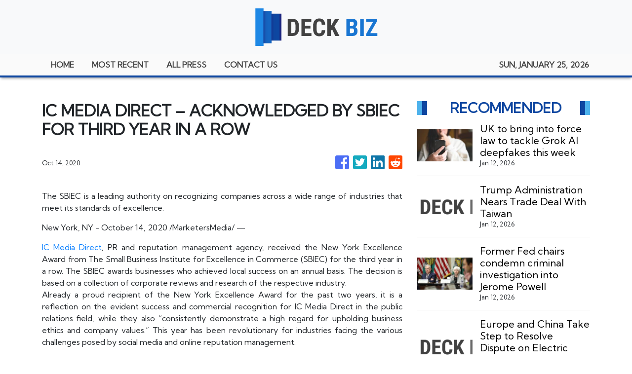

--- FILE ---
content_type: text/html; charset=utf-8
request_url: https://us-central1-vertical-news-network.cloudfunctions.net/get/fetch-include-rss
body_size: 24435
content:
[
  {
    "id": 111324405,
    "title": "Trump's credit card rate cap plan has unclear path, 'devastating' risks, bank insiders say",
    "summary": "A 10% rate cap would make large swaths of the credit card industry unprofitable, especially tied to customers with less-than-ideal credit, banks say.",
    "slug": "trumps-credit-card-rate-cap-plan-has-unclear-path-devastating-risks-bank-insiders-say",
    "link": "https://www.cnbc.com/2026/01/12/trump-credit-card-rate-cap-enforcement-path-risks.html",
    "date_published": "2026-01-12T17:55:34.000Z",
    "images": "",
    "categories": "353,577,598,1155,1157,1158,1245,1941,1962",
    "img_id": "0",
    "caption": "",
    "country": "Worldwide",
    "source_type": "rss",
    "source": "CNBC"
  },
  {
    "id": 111343077,
    "title": "UK to bring into force law to tackle Grok AI deepfakes this week",
    "summary": "The technology secretary said it would be illegal for companies to supply the tools designed to make them.",
    "slug": "uk-to-bring-into-force-law-to-tackle-grok-ai-deepfakes-this-week",
    "link": "https://www.bbc.com/news/articles/cq845glnvl1o?at_medium=RSS&at_campaign=rss",
    "date_published": "2026-01-12T17:51:24.000Z",
    "images": "https://ichef.bbci.co.uk/ace/standard/240/cpsprodpb/b181/live/401595e0-efde-11f0-be9a-5d00009628a6.jpg",
    "categories": "353,577,598,1155,1157,1158,1245,1941,1962",
    "img_id": "0",
    "caption": "",
    "country": "Worldwide",
    "source_type": "rss",
    "source": "BBC "
  },
  {
    "id": 111334933,
    "title": "Stocks, Bonds and the Dollar Fluctuate on Threat to Fed Chair Powell",
    "summary": "A broader shift out of U.S. financial assets would revive last year’s trend called the “sell America” trade.",
    "slug": "stocks-bonds-and-the-dollar-fluctuate-on-threat-to-fed-chair-powell",
    "link": "https://www.nytimes.com/2026/01/12/business/stock-market-dollar-trump-fed-powell.html",
    "date_published": "2026-01-12T17:40:43.000Z",
    "images": "",
    "categories": "353,577,598,1155,1157,1158,1245,1941,1962",
    "img_id": "0",
    "caption": "",
    "country": "Worldwide",
    "source_type": "rss",
    "source": "New York Times"
  },
  {
    "id": 111343636,
    "title": "Trump Administration Nears Trade Deal With Taiwan",
    "summary": "The deal would cut tariffs and include a commitment from Taiwanese Semiconductor Manufacturing Corporation, the island’s chip giant, to build more manufacturing plants in the United States.",
    "slug": "trump-administration-nears-trade-deal-with-taiwan",
    "link": "https://www.nytimes.com/2026/01/12/business/economy/trump-taiwan-deal.html",
    "date_published": "2026-01-12T17:31:00.000Z",
    "images": "https://static01.nyt.com/images/2026/01/12/multimedia/12dc-trade-taiwan-fhkq/12dc-trade-taiwan-fhkq-mediumSquareAt3X.jpg",
    "categories": "353,577,598,1155,1157,1158,1245,1941,1962",
    "img_id": "0",
    "caption": "",
    "country": "Worldwide",
    "source_type": "rss",
    "source": "New York Times"
  },
  {
    "id": 111343076,
    "title": "Former Fed chairs condemn criminal investigation into Jerome Powell",
    "summary": "Three former heads of the central bank say the probe seeks to undermine the Fed's independence and \"has no place\" in the US.",
    "slug": "former-fed-chairs-condemn-criminal-investigation-into-jerome-powell",
    "link": "https://www.bbc.com/news/articles/c394xwdve9lo?at_medium=RSS&at_campaign=rss",
    "date_published": "2026-01-12T17:27:16.000Z",
    "images": "https://ichef.bbci.co.uk/ace/standard/240/cpsprodpb/d939/live/b2d46540-efd2-11f0-9a79-cfc8898f9898.jpg",
    "categories": "353,577,598,1155,1157,1158,1245,1941,1962",
    "img_id": "0",
    "caption": "",
    "country": "Worldwide",
    "source_type": "rss",
    "source": "BBC "
  },
  {
    "id": 111324406,
    "title": "Republican Sen. Thom Tillis vows to block Trump's Fed nominees following Powell probe",
    "summary": "Trump will face an important obstacle — from within his own party — as he seeks to replace Federal Reserve Chair Jerome Powell.",
    "slug": "republican-sen-thom-tillis-vows-to-block-trumps-fed-nominees-following-powell-probe",
    "link": "https://www.cnbc.com/2026/01/12/republican-sen-thom-tillis-vows-to-block-trumps-fed-nominees-following-powell-probe.html",
    "date_published": "2026-01-12T17:20:12.000Z",
    "images": "",
    "categories": "353,577,598,1155,1157,1158,1245,1941,1962",
    "img_id": "0",
    "caption": "",
    "country": "Worldwide",
    "source_type": "rss",
    "source": "CNBC"
  },
  {
    "id": 111343639,
    "title": "Stocks making the biggest moves midday: Citigroup, Abercrombie, Vistra, Duolingo and more",
    "summary": "These are some of the stocks posting the largest moves in midday trading.",
    "slug": "stocks-making-the-biggest-moves-midday-citigroup-abercrombie-vistra-duolingo-and-more",
    "link": "https://www.cnbc.com/2026/01/12/stocks-making-the-biggest-moves-midday-c-anf-vst-duol.html",
    "date_published": "2026-01-12T17:11:13.000Z",
    "images": "",
    "categories": "353,577,598,1155,1157,1158,1245,1941,1962",
    "img_id": "0",
    "caption": "",
    "country": "Worldwide",
    "source_type": "rss",
    "source": "CNBC"
  },
  {
    "id": 111324400,
    "title": "Europe and China Take Step to Resolve Dispute on Electric Vehicles",
    "summary": "The European Commission allowed carmakers to volunteer limits on their imports from China instead of paying tariffs, an arrangement that could help Volkswagen.",
    "slug": "europe-and-china-take-step-to-resolve-dispute-on-electric-vehicles",
    "link": "https://www.nytimes.com/2026/01/12/business/europe-china-electric-vehicles-tariffs-volkswagen.html",
    "date_published": "2026-01-12T17:02:21.000Z",
    "images": "https://static01.nyt.com/images/2026/01/12/multimedia/12biz-eu-china-ev1-wbqt/12biz-eu-china-ev1-wbqt-mediumSquareAt3X.jpg",
    "categories": "353,577,598,1155,1157,1158,1245,1941,1962",
    "img_id": "0",
    "caption": "",
    "country": "Worldwide",
    "source_type": "rss",
    "source": "New York Times"
  },
  {
    "id": 111343637,
    "title": "Paramount Threatens Board Fight Over Warner Bros. Discovery",
    "summary": "The announcement was the latest in a series of increasingly aggressive actions by Paramount to buy Warner Bros.",
    "slug": "paramount-threatens-board-fight-over-warner-bros-discovery",
    "link": "https://www.nytimes.com/2026/01/12/business/media/paramount-warner-bros-discovery-board-fight.html",
    "date_published": "2026-01-12T16:49:21.000Z",
    "images": "https://static01.nyt.com/images/2026/01/12/multimedia/12biz-wbd-hkfc/12biz-wbd-hkfc-mediumSquareAt3X.jpg",
    "categories": "353,577,598,1155,1157,1158,1245,1941,1962",
    "img_id": "0",
    "caption": "",
    "country": "Worldwide",
    "source_type": "rss",
    "source": "New York Times"
  },
  {
    "id": 111334932,
    "title": "Fed Changes Course and Takes On Trump’s Political Fight",
    "summary": "The Justice Department’s decision to open up a criminal investigation of Jerome H. Powell, the chair of the Federal Reserve, is a major escalation in the pressure campaign against the central bank to cut interest rates.",
    "slug": "fed-changes-course-and-takes-on-trumps-political-fight",
    "link": "https://www.nytimes.com/2026/01/12/business/federal-reserve-changes-course-trump-administration.html",
    "date_published": "2026-01-12T16:43:34.000Z",
    "images": "https://static01.nyt.com/images/2026/01/12/multimedia/12dc-fed-pqlh/12dc-fed-pqlh-mediumSquareAt3X.jpg",
    "categories": "353,577,598,1155,1157,1158,1245,1941,1962",
    "img_id": "0",
    "caption": "",
    "country": "Worldwide",
    "source_type": "rss",
    "source": "New York Times"
  },
  {
    "id": 111324399,
    "title": "Elon Musk’s X Under UK Investigation Over Grok’s Sexualized A.I. Images",
    "summary": "A British regulator said it had started a formal investigation into Mr. Musk’s chatbot over the spread of illegal images.",
    "slug": "elon-musks-x-under-uk-investigation-over-groks-sexualized-ai-images",
    "link": "https://www.nytimes.com/2026/01/12/world/europe/grok-ai-images-x-elon-musk-uk.html",
    "date_published": "2026-01-12T16:29:44.000Z",
    "images": "https://static01.nyt.com/images/2026/01/12/multimedia/12UK-GROK-kzvc/12UK-GROK-kzvc-mediumSquareAt3X.jpg",
    "categories": "353,577,598,1155,1157,1158,1245,1941,1962",
    "img_id": "0",
    "caption": "",
    "country": "Worldwide",
    "source_type": "rss",
    "source": "New York Times"
  },
  {
    "id": 111334934,
    "title": "Yellen says Powell probe 'extremely chilling' for Fed independence, market should be concerned",
    "summary": "Former Fed Chair Janet Yellen spoke Monday to CNBC about a Department of Justice investigation into current Chair Jerome Powell.",
    "slug": "yellen-says-powell-probe-extremely-chilling-for-fed-independence-market-should-be-concerned",
    "link": "https://www.cnbc.com/2026/01/12/yellen-says-powell-probe-extremely-chilling-for-fed-independence-market-should-be-concerned.html",
    "date_published": "2026-01-12T16:27:31.000Z",
    "images": "",
    "categories": "353,577,598,1155,1157,1158,1245,1941,1962",
    "img_id": "0",
    "caption": "",
    "country": "Worldwide",
    "source_type": "rss",
    "source": "CNBC"
  },
  {
    "id": 111324409,
    "title": "JPMorgan's looming question: What happens when CEO Jamie Dimon leaves?",
    "summary": "JPMorgan Chase CEO Jamie Dimon marks 20 years as CEO this month. Insiders say he remains as involved as ever managing the sprawling operations of the megabank.",
    "slug": "jpmorgans-looming-question-what-happens-when-ceo-jamie-dimon-leaves",
    "link": "https://www.cnbc.com/2026/01/12/jpmorgans-looming-question-what-happens-when-ceo-jamie-dimon-leaves.html",
    "date_published": "2026-01-12T16:11:43.000Z",
    "images": "",
    "categories": "353,577,598,1155,1157,1158,1245,1941,1962",
    "img_id": "0",
    "caption": "",
    "country": "Worldwide",
    "source_type": "rss",
    "source": "CNBC"
  },
  {
    "id": 111343078,
    "title": "Instagram denies breach after many receive emails asking to reset password",
    "summary": "The social media platform has said there was \"no breach of its systems\" but questions remain.",
    "slug": "instagram-denies-breach-after-many-receive-emails-asking-to-reset-password",
    "link": "https://www.bbc.com/news/articles/cdexdr08p05o?at_medium=RSS&at_campaign=rss",
    "date_published": "2026-01-12T16:11:02.000Z",
    "images": "https://ichef.bbci.co.uk/ace/standard/240/cpsprodpb/075c/live/e5136160-ef9a-11f0-a161-0dc741483a6b.jpg",
    "categories": "353,577,598,1155,1157,1158,1245,1941,1962",
    "img_id": "0",
    "caption": "",
    "country": "Worldwide",
    "source_type": "rss",
    "source": "BBC "
  },
  {
    "id": 111271427,
    "title": "US justice department opens criminal probe into Fed chair",
    "summary": "Jerome Powell said he believed the investigation was due to Donald Trump's anger over the Fed's refusal to cut interest rates.",
    "slug": "us-justice-department-opens-criminal-probe-into-fed-chair",
    "link": "https://www.bbc.com/news/articles/c801k7rkkd7o?at_medium=RSS&at_campaign=rss",
    "date_published": "2026-01-12T15:44:10.000Z",
    "images": "https://ichef.bbci.co.uk/ace/standard/240/cpsprodpb/1d45/live/7423a350-efbf-11f0-b385-5f48925de19a.jpg",
    "categories": "353,577,598,1155,1157,1158,1245,1941,1962",
    "img_id": "0",
    "caption": "",
    "country": "Worldwide",
    "source_type": "rss",
    "source": "BBC "
  },
  {
    "id": 111323813,
    "title": "Trump plan to cap credit card costs hits bank shares",
    "summary": "The US president has called for interest rates on credit cards to be capped at 10% for one year.",
    "slug": "trump-plan-to-cap-credit-card-costs-hits-bank-shares",
    "link": "https://www.bbc.com/news/articles/crmlkxjm88ko?at_medium=RSS&at_campaign=rss",
    "date_published": "2026-01-12T15:12:53.000Z",
    "images": "https://ichef.bbci.co.uk/ace/standard/240/cpsprodpb/5db9/live/491fe3a0-efae-11f0-b385-5f48925de19a.png",
    "categories": "353,577,598,1155,1157,1158,1245,1941,1962",
    "img_id": "0",
    "caption": "",
    "country": "Worldwide",
    "source_type": "rss",
    "source": "BBC "
  },
  {
    "id": 111082004,
    "title": "Bird Flu Viruses Raise Mounting Concerns Among Scientists",
    "summary": "Researchers are not just worried about the virus popping up on American farms. Other types are causing trouble around the world.",
    "slug": "bird-flu-viruses-raise-mounting-concerns-among-scientists",
    "link": "https://www.nytimes.com/2026/01/10/health/bird-flu-viruses-health.html",
    "date_published": "2026-01-12T14:44:11.000Z",
    "images": "https://static01.nyt.com/images/2025/12/26/multimedia/00-birdflu-02-gplw/00-birdflu-02-gplw-mediumSquareAt3X.jpg",
    "categories": "353,577,598,1155,1157,1158,1245,1941,1962",
    "img_id": "0",
    "caption": "",
    "country": "Worldwide",
    "source_type": "rss",
    "source": "New York Times"
  },
  {
    "id": 111323811,
    "title": "Ofcom investigates Elon Musk's X over Grok AI sexual deepfakes",
    "summary": "The watchdog said it had received reports of the platform's Grok AI chatbot creating undressed images of people.",
    "slug": "ofcom-investigates-elon-musks-x-over-grok-ai-sexual-deepfakes",
    "link": "https://www.bbc.com/news/articles/cwy875j28k0o?at_medium=RSS&at_campaign=rss",
    "date_published": "2026-01-12T14:27:52.000Z",
    "images": "https://ichef.bbci.co.uk/ace/standard/240/cpsprodpb/852e/live/01a08060-efaa-11f0-8380-f330e2a7c116.jpg",
    "categories": "353,577,598,1155,1157,1158,1245,1941,1962",
    "img_id": "0",
    "caption": "",
    "country": "Worldwide",
    "source_type": "rss",
    "source": "BBC "
  },
  {
    "id": 111324398,
    "title": "The Potential Fallout From a Legal Attack on Powell",
    "summary": "A criminal investigation into Jay Powell, the Federal Reserve chair, may be the most consequential attack yet on the central bank’s political independence.",
    "slug": "the-potential-fallout-from-a-legal-attack-on-powell",
    "link": "https://www.nytimes.com/2026/01/12/business/dealbook/powell-federal-reserve-investigation-trump.html",
    "date_published": "2026-01-12T13:34:48.000Z",
    "images": "https://static01.nyt.com/images/2026/01/12/multimedia/12db-powell-hglv/12db-powell-hglv-mediumSquareAt3X.jpg",
    "categories": "353,577,598,1155,1157,1158,1245,1941,1962",
    "img_id": "0",
    "caption": "",
    "country": "Worldwide",
    "source_type": "rss",
    "source": "New York Times"
  },
  {
    "id": 111324407,
    "title": "DOJ probe into Fed chair Powell is 'Maduro' warning from Trump, analyst says",
    "summary": "Investors could reassess U.S. assets as Powell probe reignites fears over central bank's independence from the White House.",
    "slug": "doj-probe-into-fed-chair-powell-is-maduro-warning-from-trump-analyst-says",
    "link": "https://www.cnbc.com/2026/01/12/trump-powell-maduro-probe-fed-chair-investigation.html",
    "date_published": "2026-01-12T13:07:45.000Z",
    "images": "",
    "categories": "353,577,598,1155,1157,1158,1245,1941,1962",
    "img_id": "0",
    "caption": "",
    "country": "Worldwide",
    "source_type": "rss",
    "source": "CNBC"
  },
  {
    "id": 111323810,
    "title": "Faisal Islam: Trump faces extraordinary moment in spat with Fed chair",
    "summary": "Jerome Powell's public response to a DoJ investigation could be a seismic moment for Donald Trump's presidency.",
    "slug": "faisal-islam-trump-faces-extraordinary-moment-in-spat-with-fed-chair",
    "link": "https://www.bbc.com/news/articles/c20zq87eng1o?at_medium=RSS&at_campaign=rss",
    "date_published": "2026-01-12T12:54:25.000Z",
    "images": "https://ichef.bbci.co.uk/ace/standard/240/cpsprodpb/6cfc/live/fb767690-efd6-11f0-9e54-df40db17e1d2.jpg",
    "categories": "353,577,598,1155,1157,1158,1245,1941,1962",
    "img_id": "0",
    "caption": "",
    "country": "Worldwide",
    "source_type": "rss",
    "source": "BBC "
  },
  {
    "id": 111323815,
    "title": "Library runs coffee mornings to tackle isolation",
    "summary": "The sessions are an opportunity for people to connect but also for people who do not wish to chat.",
    "slug": "library-runs-coffee-mornings-to-tackle-isolation",
    "link": "https://www.bbc.com/news/articles/clyw3l1djlwo?at_medium=RSS&at_campaign=rss",
    "date_published": "2026-01-12T12:53:38.000Z",
    "images": "https://ichef.bbci.co.uk/ace/standard/240/cpsprodpb/9d6a/live/7b52b8b0-efa0-11f0-a161-0dc741483a6b.jpg",
    "categories": "353,577,598,1155,1157,1158,1245,1941,1962",
    "img_id": "0",
    "caption": "",
    "country": "Worldwide",
    "source_type": "rss",
    "source": "BBC "
  },
  {
    "id": 111323814,
    "title": "Heineken boss steps down as beer sales slow",
    "summary": "The move to low and no-alcohol has led to falling sales at the brewing giant.",
    "slug": "heineken-boss-steps-down-as-beer-sales-slow",
    "link": "https://www.bbc.com/news/articles/cq6v95ng47mo?at_medium=RSS&at_campaign=rss",
    "date_published": "2026-01-12T12:30:12.000Z",
    "images": "https://ichef.bbci.co.uk/ace/standard/240/cpsprodpb/0ac5/live/cdf68ef0-efa7-11f0-82ea-3f2eb9f68174.jpg",
    "categories": "353,577,598,1155,1157,1158,1245,1941,1962",
    "img_id": "0",
    "caption": "",
    "country": "Worldwide",
    "source_type": "rss",
    "source": "BBC "
  },
  {
    "id": 111323812,
    "title": "UK set for a 'booming' mortgage market, say analysts",
    "summary": "Competition among lenders in the UK suggests that rates could be cut in the coming weeks.",
    "slug": "uk-set-for-a-booming-mortgage-market-say-analysts",
    "link": "https://www.bbc.com/news/articles/c4gv7vl06e1o?at_medium=RSS&at_campaign=rss",
    "date_published": "2026-01-12T12:29:35.000Z",
    "images": "https://ichef.bbci.co.uk/ace/standard/240/cpsprodpb/0717/live/3f195f90-efb2-11f0-b61c-6bc75d705b6c.png",
    "categories": "353,577,598,1155,1157,1158,1245,1941,1962",
    "img_id": "0",
    "caption": "",
    "country": "Worldwide",
    "source_type": "rss",
    "source": "BBC "
  },
  {
    "id": 111324408,
    "title": "Stocks making the biggest moves premarket: Capital One, Affirm, Walmart, Akamai, Sun Country & more",
    "summary": "These are the stocks posting the largest moves before the bell.",
    "slug": "stocks-making-the-biggest-moves-premarket-capital-one-affirm-walmart-akamai-sun-country-more",
    "link": "https://www.cnbc.com/2026/01/12/stocks-making-the-biggest-moves-premarket-cof-afrm-akam-sncy-wmt.html",
    "date_published": "2026-01-12T12:23:38.000Z",
    "images": "",
    "categories": "353,577,598,1155,1157,1158,1245,1941,1962",
    "img_id": "0",
    "caption": "",
    "country": "Worldwide",
    "source_type": "rss",
    "source": "CNBC"
  },
  {
    "id": 111340459,
    "title": "Hang Seng Index races up as mainland stocks hit high",
    "summary": "Mainland stocks climbed to a fresh decade-high on Monday, led by artificial intelligence and commercial aerospace shares as investors cheered a strong start to the year for onshore markets with record turnover.\r\n\r\nIn Hong Kong, the benchmark Hang Seng Index was up 376 points, or 1.44 percent, at 26,608 while the tech index was 176 points, or 3.1 percent, at 5,863 and the China enterprises was up 171 points, or 1.9 percent, at 9,220.\r\n\r\nOn the mainland, the benchmark Shanghai Composite Index was up 44 points, or 1.09 percent, at 4,165, its highest since July 2015, while the Shenzhen Component Index was 246 points, or 1.75 percent, higher at 14,366 and the ChiNext Index, tracking China's Nasdaq-style board of growth enterprises, was 60 points, or 1.82 percent, up at 3,388.\r\n\r\nThe combined turnover of the main Shanghai and Shenzhen indexes was 3.6 trillion yuan, up from 3.12 trillion yuan on Friday.\r\n\r\nThe Star Composite Index, which reflects the performance of stocks on China's sci-tech innovation board, closed 2.88 percent higher at 1,855 while the Star 50 Index, which tracks the largest stocks listed on the board that also meet certain liquidity requirements, was 2.43 percent higher at 1,511.\r\n\r\nHSBC analysts remain upbeat on the outlook for artificial intelligence in 2026, citing supportive regulatory policies.\r\n\r\nRecent fundraisings and initial public offerings by companies across the AI supply chain are expected to lift sector valuations and underpin demand and spending in the medium-term, they added.\r\n\r\nChina's CSI Cloud Computing and Big Data Index jumped 7.8 percent while the AI shares rose 4.2 percent.\r\n\r\nCommercial aerospace stocks extended gains, with China Spacesat hitting the 10 percent daily limit to a record high. ⁠\r\n\r\nThe rally followed an International Telecommunication Union filing, which showed that between December 25 and December 31, China applied for frequency and orbital resources for 203,000 satellites across 14 constellations.\r\n\r\nThe CSI Rare Earth Index rose 3.9 percent after a senior US official said Treasury Secretary Scott Bessent would urge Group of Seven nations and others to step up efforts to reduce reliance on critical minerals from China when he hosted a dozen top finance officials on Monday.\r\n\r\nThe CSI Defence Index jumped 5.9 percent to nearly a four-year ⁠high. (Reuters/Xinhua)",
    "slug": "hang-seng-index-races-up-as-mainland-stocks-hit-high",
    "link": "https://news.rthk.hk/rthk/en/component/k2/1839523-20260112.htm",
    "date_published": "2026-01-12T09:02:25.000Z",
    "images": "",
    "categories": "353,577,598,1155,1157,1158,1245,1941,1962",
    "img_id": "0",
    "caption": "",
    "country": "Worldwide",
    "source_type": "rss",
    "source": "RTHK"
  },
  {
    "id": 111292997,
    "title": "Vets under corporate pressure to increase revenue, BBC told",
    "summary": "Questions have been raised about whether the pet-care market is giving customers value for money.",
    "slug": "vets-under-corporate-pressure-to-increase-revenue-bbc-told",
    "link": "https://www.bbc.com/news/articles/c8j3020kl04o?at_medium=RSS&at_campaign=rss",
    "date_published": "2026-01-12T06:03:22.000Z",
    "images": "https://ichef.bbci.co.uk/ace/standard/240/cpsprodpb/076f/live/06a8c2e0-ed82-11f0-b5f7-49f0357294ff.jpg",
    "categories": "353,577,598,1155,1157,1158,1245,1941,1962",
    "img_id": "0",
    "caption": "",
    "country": "Worldwide",
    "source_type": "rss",
    "source": "BBC "
  },
  {
    "id": 111282288,
    "title": "China's AI and robotics push isn't enough to kickstart its economy, leaving growth more exposed to trade risks",
    "summary": "New tech sectors still account for a far smaller portion of China's economy than the gap left by the real estate slump.",
    "slug": "chinas-ai-and-robotics-push-isnt-enough-to-kickstart-its-economy-leaving-growth-more-exposed-to-trade-risks",
    "link": "https://www.cnbc.com/2026/01/12/china-ai-robotics-tech-push-property-slump-trade-risk-rhodium-kkr.html",
    "date_published": "2026-01-12T05:33:07.000Z",
    "images": "",
    "categories": "353,577,598,1155,1157,1158,1245,1941,1962",
    "img_id": "0",
    "caption": "",
    "country": "Worldwide",
    "source_type": "rss",
    "source": "CNBC"
  },
  {
    "id": 111271428,
    "title": "Malaysia and Indonesia block Musk's Grok over explicit deepfakes",
    "summary": "Sexualised images of real people generated by Grok have circulated on X in recent weeks.",
    "slug": "malaysia-and-indonesia-block-musks-grok-over-explicit-deepfakes",
    "link": "https://www.bbc.com/news/articles/cg7y10xm4x2o?at_medium=RSS&at_campaign=rss",
    "date_published": "2026-01-12T05:21:33.000Z",
    "images": "https://ichef.bbci.co.uk/ace/standard/240/cpsprodpb/f1bf/live/85906d70-ef5c-11f0-9985-e3c22e39243f.jpg",
    "categories": "353,577,598,1155,1157,1158,1245,1941,1962",
    "img_id": "0",
    "caption": "",
    "country": "Worldwide",
    "source_type": "rss",
    "source": "BBC "
  },
  {
    "id": 110841136,
    "title": "China Is Investigating Meta’s Acquisition of the AI Start-Ip Manus",
    "summary": "Regulators said they would look at whether the deal for Manus, a Singapore start-up with Chinese roots, complied with China’s export and investment rules.",
    "slug": "china-is-investigating-metas-acquisition-of-the-ai-startip-manus",
    "link": "https://www.nytimes.com/2026/01/08/business/meta-manus-china-ai.html",
    "date_published": "2026-01-12T03:34:30.000Z",
    "images": "https://static01.nyt.com/images/2026/01/08/multimedia/08Biz-China-Meta-bwhp/08Biz-China-Meta-bwhp-mediumSquareAt3X.jpg",
    "categories": "353,577,598,1155,1157,1158,1245,1941,1962",
    "img_id": "0",
    "caption": "",
    "country": "Worldwide",
    "source_type": "rss",
    "source": "New York Times"
  },
  {
    "id": 111277876,
    "title": "Fed chief hits back over renovations indictment threat",
    "summary": "US Federal Reserve chairman Jerome Powell said the Department of Justice had served the central bank with subpoenas and threatened it with a criminal indictment over his testimony this summer about the Fed's building renovations.\r\n\r\nThe move represents an unprecedented escalation in President Donald Trump's battle with the Fed, an independent agency he has repeatedly attacked for not cutting its key interest rate as sharply as he prefers. \r\n\r\nThe renewed fight will likely rattle financial markets on Monday and may over time escalate borrowing costs for mortgages and other loans.\r\n\r\nThe subpoenas relate to Powell's testimony before the Senate Banking Committee in June, the Fed chair said on Sunday, regarding the Fed's US$2.5 billion renovation of two office buildings, a project that Trump has criticised as excessive.\r\n\r\nPowell on Sunday cast off what has up to this point been a restrained approach to Trump's criticisms and personal insults, which he has mostly ignored. \r\n\r\nInstead, Powell issued a video statement in which he bluntly characterised the threat of criminal charges as simple “pretexts” to undermine the Fed’s independence when it comes to setting interest rates.\r\n\r\n“The threat of criminal charges is a consequence of the Federal Reserve setting interest rates based on our best assessment of what will serve the public, rather than following the preferences of the president,\" Powell said. \r\n\r\n“This is about whether the Fed will be able to continue to set interest rates based on evidence and economic conditions – or whether instead monetary policy will be directed by political pressure or intimidation.”\r\n\r\nIt's a sharp departure from the Fed's understated response to Trump this year. \r\n\r\nThe central bank has attempted to placate the administration by dialling back some policies, such as efforts to consider the impact of climate change on the banking system, that the administration clearly opposed.\r\n\r\nThe renewed attacks on the Fed’s independence, and Powell’s full-throated defence, reignite what had appeared to be a dormant battle between Trump and the chair he appointed in 2017. \r\n\r\nThe subpoenas will renew fears that the Fed's independence from day-to-day politics will be compromised, which could undermine global investors' confidence in US Treasury securities.\r\n\r\n“We expect the dollar, bonds and stocks to all fall in Monday trading in a sell-America trade similar to that in April last year at the peak of the tariff shock and earlier threat to Powell’s position as Fed chair,” Krishna Guha, an analyst at Evercore ISI, an investment bank, wrote in a note to clients.\r\n\r\n“We are stunned by this deeply disturbing development which came out of the blue after a period in which tensions between Trump and the Fed seemed to be contained.”\r\n\r\nIn a brief interview with NBC News on Sunday, Trump insisted he didn’t know about the investigation into Powell. \r\n\r\nWhen asked if the investigation is intended to pressure Powell on rates, Trump said, “No. I wouldn’t even think of doing it that way.”\r\n\r\nPowell's term as chair ends in May, and Trump administration officials have signalled that he may name a potential replacement this month. (AP)",
    "slug": "fed-chief-hits-back-over-renovations-indictment-threat",
    "link": "https://news.rthk.hk/rthk/en/component/k2/1839486-20260112.htm",
    "date_published": "2026-01-12T03:19:19.000Z",
    "images": "",
    "categories": "353,577,598,1155,1157,1158,1245,1941,1962",
    "img_id": "0",
    "caption": "",
    "country": "Worldwide",
    "source_type": "rss",
    "source": "RTHK"
  },
  {
    "id": 111277877,
    "title": "HK and regional stocks track Wall St to open higher",
    "summary": "Major regional indexes opened mostly higher on Monday, tracking an upbeat Wall Street session on Friday.\r\n\r\nIn Hong Kong, the benchmark Hang Seng Index gained 145 points, or 0.55 percent, to open at 26,376 while the China enterprises index was 67 points, or 0.7 percent, higher at 9,116 and the tech index was 50 points, or 0.9 percent, up at 5,737.\r\n\r\nOn the mainland, the benchmark Shanghai Composite Index was up 14 points, or 0.4 percent, at 4,134 while the Shenzhen Component Index was 66 points, or 0.5 percent, up at 14,186.\r\n\r\nThe ChiNext Index, tracking China's Nasdaq-style board of growth enterprises, was down 0.1 percent to open at 3,323.\r\n\r\nThe Star Composite Index, which reflects the performance of stocks on China's sci-tech innovation board, was 0.9 percent higher at 1,818 while the Star 50 Index, which tracks the largest stocks listed on the board that also meet certain liquidity requirements, was up 1 percent at 1,490. (Additional reporting by Xinhua)",
    "slug": "hk-and-regional-stocks-track-wall-st-to-open-higher",
    "link": "https://news.rthk.hk/rthk/en/component/k2/1839484-20260112.htm",
    "date_published": "2026-01-12T03:07:44.000Z",
    "images": "",
    "categories": "353,577,598,1155,1157,1158,1245,1941,1962",
    "img_id": "0",
    "caption": "",
    "country": "Worldwide",
    "source_type": "rss",
    "source": "RTHK"
  },
  {
    "id": 111260173,
    "title": "Allegiant to Buy Sun Country Airlines in $1.5 Billion Deal",
    "summary": "The combination of the two small, budget airlines comes as low-cost carriers have struggled with high costs and competition.",
    "slug": "allegiant-to-buy-sun-country-airlines-in-15-billion-deal",
    "link": "https://www.nytimes.com/2026/01/11/business/allegiant-sun-country-airlines.html",
    "date_published": "2026-01-12T00:40:09.000Z",
    "images": "https://static01.nyt.com/images/2026/01/11/multimedia/11biz-allegiant-cgjh/11biz-allegiant-cgjh-mediumSquareAt3X.jpg",
    "categories": "353,577,598,1155,1157,1158,1245,1941,1962",
    "img_id": "0",
    "caption": "",
    "country": "Worldwide",
    "source_type": "rss",
    "source": "New York Times"
  },
  {
    "id": 111183528,
    "title": "How Gen Z Investors Went from Meme Stocks to Index Funds",
    "summary": "Some Gen Z-ers first entered the markets during the pandemic’s meme stock craze. They have since become more patient investors.",
    "slug": "how-gen-z-investors-went-from-meme-stocks-to-index-funds",
    "link": "https://www.nytimes.com/2026/01/11/business/gen-z-meme-stocks-investors.html",
    "date_published": "2026-01-12T00:14:48.000Z",
    "images": "https://static01.nyt.com/images/2026/01/10/multimedia/10Biz-Outgrowing-Meme-Stocks-01-fwbc/10Biz-Outgrowing-Meme-Stocks-01-fwbc-mediumSquareAt3X.jpg",
    "categories": "353,577,598,1155,1157,1158,1245,1941,1962",
    "img_id": "0",
    "caption": "",
    "country": "Worldwide",
    "source_type": "rss",
    "source": "New York Times"
  },
  {
    "id": 111259631,
    "title": "Why luxury carmakers are now building glitzy skyscrapers ",
    "summary": "Bugatti is the latest auto firm to construct an opulent apartment building for the super rich.",
    "slug": "why-luxury-carmakers-are-now-building-glitzy-skyscrapers-",
    "link": "https://www.bbc.com/news/articles/clyenj18vvxo?at_medium=RSS&at_campaign=rss",
    "date_published": "2026-01-12T00:02:08.000Z",
    "images": "https://ichef.bbci.co.uk/ace/standard/240/cpsprodpb/75da/live/5f53aa60-ebd7-11f0-a422-4ba8a094a8fa.jpg",
    "categories": "353,577,598,1155,1157,1158,1245,1941,1962",
    "img_id": "0",
    "caption": "",
    "country": "Worldwide",
    "source_type": "rss",
    "source": "BBC "
  },
  {
    "id": 111183526,
    "title": "Podcasts Hit the Golden Globes: Nominees Include ‘Call Her Daddy’ and More",
    "summary": "The annual awards show will anoint a best podcast for the first time this year, a sign of the industry’s increasing status in Hollywood.",
    "slug": "podcasts-hit-the-golden-globes-nominees-include-call-her-daddy-and-more",
    "link": "https://www.nytimes.com/2026/01/11/business/media/golden-globes-podcasts.html",
    "date_published": "2026-01-11T23:16:14.000Z",
    "images": "https://static01.nyt.com/images/2026/01/11/business/11biz-PODCASTS-GLOBES/11biz-PODCASTS-GLOBES-mediumSquareAt3X-v2.jpg",
    "categories": "353,577,598,1155,1157,1158,1245,1941,1962",
    "img_id": "0",
    "caption": "",
    "country": "Worldwide",
    "source_type": "rss",
    "source": "New York Times"
  },
  {
    "id": 111216558,
    "title": "Thiel Gives $3 Million to Group Seeking to Block California Wealth Tax",
    "summary": "More large donations from wealthy Silicon Valley figures are expected as they try to marshal opposition to a proposed ballot measure that would impose a new tax on billionaires.",
    "slug": "thiel-gives-3-million-to-group-seeking-to-block-california-wealth-tax",
    "link": "https://www.nytimes.com/2026/01/11/us/politics/peter-thiel-california-wealth-tax.html",
    "date_published": "2026-01-11T20:47:16.000Z",
    "images": "https://static01.nyt.com/images/2026/01/11/us/politics/11pol-thiel-wwjf/11pol-thiel-wwjf-mediumSquareAt3X.jpg",
    "categories": "353,577,598,1155,1157,1158,1245,1941,1962",
    "img_id": "0",
    "caption": "",
    "country": "Worldwide",
    "source_type": "rss",
    "source": "New York Times"
  },
  {
    "id": 111205429,
    "title": "Malaysia and Indonesia Block Access to Grok Because of Sexually Explicit Content",
    "summary": "Grok, the chatbot created by Elon Musk’s artificial intelligence company, has produced a flood of explicit images featuring real people in recent weeks.",
    "slug": "malaysia-and-indonesia-block-access-to-grok-because-of-sexually-explicit-content",
    "link": "https://www.nytimes.com/2026/01/11/world/asia/malaysia-indonesia-grok-ban.html",
    "date_published": "2026-01-11T19:28:26.000Z",
    "images": "https://static01.nyt.com/images/2026/01/11/multimedia/11xp-grok-mjgb/11xp-grok-mjgb-mediumSquareAt3X.jpg",
    "categories": "353,577,598,1155,1157,1158,1245,1941,1962",
    "img_id": "0",
    "caption": "",
    "country": "Worldwide",
    "source_type": "rss",
    "source": "New York Times"
  },
  {
    "id": 111069667,
    "title": "$100 Billion to Revive Venezuela’s Energy Industry? Oil Executives Are Not So Sure",
    "summary": "During a meeting at the White House, the industry leaders appeared wary of making long-term investments in the country.",
    "slug": "100-billion-to-revive-venezuelas-energy-industry-oil-executives-are-not-so-sure",
    "link": "https://www.nytimes.com/2026/01/10/business/dealbook/oil-executives-trump-venezuela.html",
    "date_published": "2026-01-11T16:38:56.000Z",
    "images": "https://static01.nyt.com/images/2026/01/10/multimedia/10DB-OIL-1-hpbv/10DB-OIL-1-hpbv-mediumSquareAt3X.jpg",
    "categories": "353,577,598,1155,1157,1158,1245,1941,1962",
    "img_id": "0",
    "caption": "",
    "country": "Worldwide",
    "source_type": "rss",
    "source": "New York Times"
  },
  {
    "id": 111194239,
    "title": "Lawmakers are preparing to try again on major crypto bill. Why it matters and what happens next",
    "summary": "Some lawmakers will meet on Thursday to discuss and edit draft legislation on crypto market structure, with the aim of passing a comprehensive law this year.",
    "slug": "lawmakers-are-preparing-to-try-again-on-major-crypto-bill-why-it-matters-and-what-happens-next",
    "link": "https://www.cnbc.com/2026/01/11/crypto-lawmakers-are-preparing-to-try-again-on-major-bill-what-can-happen-next.html",
    "date_published": "2026-01-11T13:17:05.000Z",
    "images": "",
    "categories": "353,577,598,1155,1157,1158,1245,1941,1962",
    "img_id": "0",
    "caption": "",
    "country": "Worldwide",
    "source_type": "rss",
    "source": "CNBC"
  },
  {
    "id": 111194240,
    "title": "Where stock analysts predict China’s consumers will spend in 2026",
    "summary": "Beneath China's flat consumer prices, trends are emerging in the experiences economy.",
    "slug": "where-stock-analysts-predict-chinas-consumers-will-spend-in-2026",
    "link": "https://www.cnbc.com/2026/01/11/where-stock-analysts-predict-chinas-consumers-will-spend-in-2026.html",
    "date_published": "2026-01-11T13:11:54.000Z",
    "images": "",
    "categories": "353,577,598,1155,1157,1158,1245,1941,1962",
    "img_id": "0",
    "caption": "",
    "country": "Worldwide",
    "source_type": "rss",
    "source": "CNBC"
  },
  {
    "id": 111183527,
    "title": "How a Puzzling 401(k) Plan Changed One Woman’s Life",
    "summary": "Eryn Schultz was an H-E-B grocery store leader with an M.B.A. A slow pivot toward a big career change began when she found her retirement plan wanting.",
    "slug": "how-a-puzzling-401k-plan-changed-one-womans-life",
    "link": "https://www.nytimes.com/2026/01/11/business/401k-heb-eryn-schultz-personal-finances.html",
    "date_published": "2026-01-11T13:06:14.000Z",
    "images": "https://static01.nyt.com/images/2026/01/11/multimedia/11Biz-Money-pmzg/11Biz-Money-pmzg-mediumSquareAt3X.jpg",
    "categories": "353,577,598,1155,1157,1158,1245,1941,1962",
    "img_id": "0",
    "caption": "",
    "country": "Worldwide",
    "source_type": "rss",
    "source": "New York Times"
  },
  {
    "id": 111193614,
    "title": "Potholes map rates council road repair progress",
    "summary": "Thirteen local authorities received a \"red rating\" on the Department for Transport mapping tool for England.",
    "slug": "potholes-map-rates-council-road-repair-progress",
    "link": "https://www.bbc.com/news/articles/ckgj1m1ze8go?at_medium=RSS&at_campaign=rss",
    "date_published": "2026-01-11T12:20:57.000Z",
    "images": "https://ichef.bbci.co.uk/ace/standard/240/cpsprodpb/70a3/live/b61432d0-ee65-11f0-b5f7-49f0357294ff.jpg",
    "categories": "353,577,598,1155,1157,1158,1245,1941,1962",
    "img_id": "0",
    "caption": "",
    "country": "Worldwide",
    "source_type": "rss",
    "source": "BBC "
  },
  {
    "id": 111163002,
    "title": "New budget to be announced on Feb 25: FS",
    "summary": "Financial Secretary Paul Chan said Hong Kong needs to focus on creating more quality jobs in different sectors, as he announced that the budget would be unveiled on February 25.\r\n\r\nWriting on his weekly blog, the minister said there was also a need to find more drivers of economic growth as the local economy undergoes transformation.\r\n\r\n\"During the economic transition, it is hard to prevent uneven and unbalanced development, and certain people and industries are indeed facing challenges,\" Chan said.\r\n\r\nHe said creating jobs and finding new economic drivers are equally important to the wider and high-quality use of technology such as AI, which will define the core competitiveness of an economy in the coming future.\r\n\r\nThe financial secretary also noted it has been almost a month into the public consultation exercise for the budget.\r\n\r\nHe said people he's met agreed that from a macro perspective, the local economy has been developing steadily since the Covid pandemic.\r\n\r\nChan went on to say that the government must be cautious about the potential effects of global market turbulence on local markets and capital flows as a result of more uncertainties borne out of geopolitical tensions.",
    "slug": "new-budget-to-be-announced-on-feb-25-fs",
    "link": "https://news.rthk.hk/rthk/en/component/k2/1839404-20260111.htm",
    "date_published": "2026-01-11T05:37:53.000Z",
    "images": "",
    "categories": "353,577,598,1155,1157,1158,1245,1941,1962",
    "img_id": "0",
    "caption": "",
    "country": "Worldwide",
    "source_type": "rss",
    "source": "RTHK"
  },
  {
    "id": 111143425,
    "title": "The FTSE 100 has hit a record high. Is now the time to start investing?",
    "summary": "As the FTSE hits the 10,000 mark, the chancellor is encouraging more of us to become investors - but is it the right time?",
    "slug": "the-ftse-100-has-hit-a-record-high-is-now-the-time-to-start-investing",
    "link": "https://www.bbc.com/news/articles/cy0958w1y1go?at_medium=RSS&at_campaign=rss",
    "date_published": "2026-01-11T02:21:11.000Z",
    "images": "https://ichef.bbci.co.uk/ace/standard/240/cpsprodpb/2c28/live/f4adba70-ec8f-11f0-abc2-c92f19f0499a.jpg",
    "categories": "353,577,598,1155,1157,1158,1245,1941,1962",
    "img_id": "0",
    "caption": "",
    "country": "Worldwide",
    "source_type": "rss",
    "source": "BBC "
  },
  {
    "id": 111131749,
    "title": "'I had no electricity for six months': US families struggle with soaring energy prices",
    "summary": "Rising electricity costs have emerged as a key cost-of-living concern, pushing families further into debt.",
    "slug": "i-had-no-electricity-for-six-months-us-families-struggle-with-soaring-energy-prices",
    "link": "https://www.bbc.com/news/articles/c1dz0dz0zkvo?at_medium=RSS&at_campaign=rss",
    "date_published": "2026-01-11T01:58:29.000Z",
    "images": "https://ichef.bbci.co.uk/ace/standard/240/cpsprodpb/f7e8/live/ef5e1660-ed51-11f0-b5f7-49f0357294ff.jpg",
    "categories": "353,577,598,1155,1157,1158,1245,1941,1962",
    "img_id": "0",
    "caption": "",
    "country": "Worldwide",
    "source_type": "rss",
    "source": "BBC "
  },
  {
    "id": 111131750,
    "title": "The real impact of roadworks on the country - and why they're set to get worse",
    "summary": "There is a fine balance between the benefits of improved infrastructure, versus the cost of disruption. Does the country have it right?",
    "slug": "the-real-impact-of-roadworks-on-the-country-and-why-theyre-set-to-get-worse",
    "link": "https://www.bbc.com/news/articles/c23e3d1r17go?at_medium=RSS&at_campaign=rss",
    "date_published": "2026-01-11T01:26:18.000Z",
    "images": "https://ichef.bbci.co.uk/ace/standard/240/cpsprodpb/1fe2/live/93436310-e565-11f0-a8dc-93c15fe68710.jpg",
    "categories": "353,577,598,1155,1157,1158,1245,1941,1962",
    "img_id": "0",
    "caption": "",
    "country": "Worldwide",
    "source_type": "rss",
    "source": "BBC "
  },
  {
    "id": 111167529,
    "title": "Google employee made redundant after reporting manager who showed nude of wife, court hears",
    "summary": "Victoria Woodall claims she was retaliated against after reporting a manager who told clients stories about his swinger lifestyle.",
    "slug": "google-employee-made-redundant-after-reporting-manager-who-showed-nude-of-wife-court-hears",
    "link": "https://www.bbc.com/news/articles/c62v51d1ry2o?at_medium=RSS&at_campaign=rss",
    "date_published": "2026-01-11T00:38:32.000Z",
    "images": "https://ichef.bbci.co.uk/ace/standard/240/cpsprodpb/ed45/live/18aeb390-ed7e-11f0-a422-4ba8a094a8fa.jpg",
    "categories": "353,577,598,1155,1157,1158,1245,1941,1962",
    "img_id": "0",
    "caption": "",
    "country": "Worldwide",
    "source_type": "rss",
    "source": "BBC "
  },
  {
    "id": 111006723,
    "title": "Trump seeks $100bn for Venezuela oil, but Exxon boss says country 'uninvestable'",
    "summary": "Oil executives expressed caution, with one executive saying Venezuela had seized their assets twice.",
    "slug": "trump-seeks-100bn-for-venezuela-oil-but-exxon-boss-says-country-uninvestable",
    "link": "https://www.bbc.com/news/articles/c205dx61x76o?at_medium=RSS&at_campaign=rss",
    "date_published": "2026-01-10T20:28:22.000Z",
    "images": "https://ichef.bbci.co.uk/ace/standard/240/cpsprodpb/a5a3/live/c5b57340-edd7-11f0-b385-5f48925de19a.jpg",
    "categories": "353,577,598,1155,1157,1158,1245,1941,1962",
    "img_id": "0",
    "caption": "",
    "country": "Worldwide",
    "source_type": "rss",
    "source": "BBC "
  },
  {
    "id": 111007276,
    "title": "Trump’s $100 Billion Venezuela Oil Plan Gets a Cool Reception",
    "summary": "President Trump met with oil and gas executives on Friday in an effort to push them to invest money in Venezuela, a plan many of them are reluctant to embrace.",
    "slug": "trumps-100-billion-venezuela-oil-plan-gets-a-cool-reception",
    "link": "https://www.nytimes.com/2026/01/09/business/energy-environment/trump-venezuela-oil-executives.html",
    "date_published": "2026-01-10T15:19:51.000Z",
    "images": "https://static01.nyt.com/images/2026/01/09/business/09biz-venezuela-oil/09biz-venezuela-oil-mediumSquareAt3X.jpg",
    "categories": "353,577,598,1155,1157,1158,1245,1941,1962",
    "img_id": "0",
    "caption": "",
    "country": "Worldwide",
    "source_type": "rss",
    "source": "New York Times"
  },
  {
    "id": 111082005,
    "title": "How BlackRock, world's largest asset manager, is fine-tuning market portfolios for 2026",
    "summary": "Investing giant BlackRock expects bull market in AI stocks to extend in 2026, but says investors should focus on targeted bets and turning cash into income.",
    "slug": "how-blackrock-worlds-largest-asset-manager-is-finetuning-market-portfolios-for-2026",
    "link": "https://www.cnbc.com/2026/01/10/blackrock-investing-bull-market-portfolio-stocks.html",
    "date_published": "2026-01-10T15:07:23.000Z",
    "images": "",
    "categories": "353,577,598,1155,1157,1158,1245,1941,1962",
    "img_id": "0",
    "caption": "",
    "country": "Worldwide",
    "source_type": "rss",
    "source": "CNBC"
  },
  {
    "id": 111091393,
    "title": "Musk says X outcry is 'excuse for censorship'",
    "summary": "The government is urging Ofcom to use all its powers – up to and including an effective ban – against X.",
    "slug": "musk-says-x-outcry-is-excuse-for-censorship",
    "link": "https://www.bbc.com/news/articles/ce3kqzepp5zo?at_medium=RSS&at_campaign=rss",
    "date_published": "2026-01-10T11:41:06.000Z",
    "images": "https://ichef.bbci.co.uk/ace/standard/240/cpsprodpb/fae4/live/80dd7630-edbb-11f0-b385-5f48925de19a.jpg",
    "categories": "353,577,598,1155,1157,1158,1245,1941,1962",
    "img_id": "0",
    "caption": "",
    "country": "Worldwide",
    "source_type": "rss",
    "source": "BBC "
  },
  {
    "id": 111058766,
    "title": "Popularity of ‘Heated Rivalry’ Has Surprised Even TV Executives",
    "summary": "The show, streaming on HBO Max, doesn’t have one of the biggest audiences, but viewership grew very quickly in just a few weeks.",
    "slug": "popularity-of-heated-rivalry-has-surprised-even-tv-executives",
    "link": "https://www.nytimes.com/2026/01/10/business/media/heated-rivalry-hbo-max-popularity.html",
    "date_published": "2026-01-10T10:02:45.000Z",
    "images": "https://static01.nyt.com/images/2026/01/10/multimedia/10biz-heated-rivalry-1-fmvk/10biz-heated-rivalry-1-fmvk-mediumSquareAt3X.jpg",
    "categories": "353,577,598,1155,1157,1158,1245,1941,1962",
    "img_id": "0",
    "caption": "",
    "country": "Worldwide",
    "source_type": "rss",
    "source": "New York Times"
  },
  {
    "id": 111058767,
    "title": "The Boss Who Hates Sick Day Requests",
    "summary": "Plus, the impossibility of being a middle manager.",
    "slug": "the-boss-who-hates-sick-day-requests",
    "link": "https://www.nytimes.com/2026/01/10/business/why-doesnt-my-boss-respect-sick-days.html",
    "date_published": "2026-01-10T10:02:37.000Z",
    "images": "https://static01.nyt.com/images/2026/01/11/multimedia/10BIZ-WORKFRIEND-qmfk/10BIZ-WORKFRIEND-qmfk-mediumSquareAt3X.jpg",
    "categories": "353,577,598,1155,1157,1158,1245,1941,1962",
    "img_id": "0",
    "caption": "",
    "country": "Worldwide",
    "source_type": "rss",
    "source": "New York Times"
  },
  {
    "id": 111058768,
    "title": "Neon, an Indie Studio With an International Bent, Tops Globes Nominations",
    "summary": "Neon scored more film nominations at the Golden Globes than any other studio this year with a slate of six non-English language films.",
    "slug": "neon-an-indie-studio-with-an-international-bent-tops-globes-nominations",
    "link": "https://www.nytimes.com/2026/01/10/business/media/neon-golden-globes.html",
    "date_published": "2026-01-10T10:02:24.000Z",
    "images": "",
    "categories": "353,577,598,1155,1157,1158,1245,1941,1962",
    "img_id": "0",
    "caption": "",
    "country": "Worldwide",
    "source_type": "rss",
    "source": "New York Times"
  },
  {
    "id": 111029870,
    "title": "Volkswagen Suffers More Than Rivals From Auto Industry Woes",
    "summary": "The German automaker’s sales in the United States plunged last year, hit by tariffs and the end of tax credits for electric vehicles.",
    "slug": "volkswagen-suffers-more-than-rivals-from-auto-industry-woes",
    "link": "https://www.nytimes.com/2026/01/10/business/volkswagen-tariffs-trump.html",
    "date_published": "2026-01-10T05:00:05.000Z",
    "images": "https://static01.nyt.com/images/2026/01/08/multimedia/00biz-vw-tariffs-qfzh/00biz-vw-tariffs-qfzh-mediumSquareAt3X.jpg",
    "categories": "353,577,598,1155,1157,1158,1245,1941,1962",
    "img_id": "0",
    "caption": "",
    "country": "Worldwide",
    "source_type": "rss",
    "source": "New York Times"
  },
  {
    "id": 111029871,
    "title": "Trump Wants 10% Cap on Credit Card Interest Rates, After Killing Other Fee Limits",
    "summary": "The president revived a campaign promise he has not actively pursued since taking office.",
    "slug": "trump-wants-10-cap-on-credit-card-interest-rates-after-killing-other-fee-limits",
    "link": "https://www.nytimes.com/2026/01/09/us/politics/credit-card-interest-cap.html",
    "date_published": "2026-01-10T04:13:46.000Z",
    "images": "https://static01.nyt.com/images/2026/02/09/multimedia/09trump-news-credit-card-rate-gvbl/09trump-news-credit-card-rate-gvbl-mediumSquareAt3X.jpg",
    "categories": "353,577,598,1155,1157,1158,1245,1941,1962",
    "img_id": "0",
    "caption": "",
    "country": "Worldwide",
    "source_type": "rss",
    "source": "New York Times"
  },
  {
    "id": 111036809,
    "title": "S&P 500 hits high as chipmakers fuel broad gains",
    "summary": "The S&P 500 rallied to a record high close for the week, lifted by Broadcom and other chipmakers, while a weaker-than-expected jobs report did little to alter expectations of interest rate cuts from the Federal Reserve this year. \r\n\r\nWall Street's three main indexes all gained sharply in 2026's first full week of trading, fueled by increases in materials, industrials and other sectors that have lagged technology stocks in recent years. \r\n\r\nA Labor Department report showed US employment growth slowed more than expected in December, but a decline in the unemployment rate to 4.4 percent suggested the labour market was not rapidly deteriorating. \r\n\r\nChip stocks rallied, with the PHLX semiconductor index jumping 2.7 percent to a record high. \r\n\r\nLam Research rallied 8.7 percent to US$218.36 after Mizuho raised ‍its price target on the chip manufacturing tool maker to US$220 from US$200. \r\n\r\nBroadcom rose 3.8 percent, Alphabet added 1 percent and Tesla climbed 2.1 percent, ⁠all lifting the S&P 500 and Nasdaq.\r\n\r\nVistra jumped 10.5 percent after Meta Platforms agreed to buy power from the company's nuclear plants.\r\n\r\n\"On the overall ‍AI theme, investors are getting granular and picking the winners and losers in terms of sub-themes and individual names,\" said Zachary Hill, head of portfolio management at Horizon Investments in Charlotte, North Carolina.\r\n\r\n\"We view that as a more positive development. It means that we're getting closer to the monetisation phase, where people can actually see and touch the revenue enhancements that are going to come from this revolutionary technology.\" \r\n\r\nIntel rallied almost 11 percent after US President Donald Trump ‌said he had a \"great meeting\" with the chipmaker's chief executive, Tan Lip-Bu.\r\n\r\nThe S&P 500 climbed 0.65 percent to end the session at 6,966.\r\n\r\nThe Nasdaq gained 0.82 percent to 23,671 while the Dow Jones ‍Industrial Average rose 0.48 percent to 49,504.\r\n\r\nFor the week, the gains are 1.6 percent for the S&P 500, 1.9 percent for the Nasdaq and 2.3 percent for the Dow.\r\n\r\nThe gains came as the US Supreme Court said it would not issue a ruling on Friday on the legality of Trump's sweeping tariffs. This left investors, many of whom expected a decision, awaiting clarity. (Reuters)",
    "slug": "sp-500-hits-high-as-chipmakers-fuel-broad-gains",
    "link": "https://news.rthk.hk/rthk/en/component/k2/1839331-20260110.htm",
    "date_published": "2026-01-10T03:34:20.000Z",
    "images": "",
    "categories": "353,577,598,1155,1157,1158,1245,1941,1962",
    "img_id": "0",
    "caption": "",
    "country": "Worldwide",
    "source_type": "rss",
    "source": "RTHK"
  },
  {
    "id": 111091394,
    "title": "'Out of stock': What went wrong at luxury retailer Saks?",
    "summary": "Saks Global, which owns Saks Fifth Avenue and Neiman Marcus, is expected to imminently file for bankruptcy protection, leaving questions about the retailer's future.",
    "slug": "out-of-stock-what-went-wrong-at-luxury-retailer-saks",
    "link": "https://www.bbc.com/news/articles/czdq1z73pv9o?at_medium=RSS&at_campaign=rss",
    "date_published": "2026-01-10T03:13:16.000Z",
    "images": "https://ichef.bbci.co.uk/ace/standard/240/cpsprodpb/22f2/live/3f38e280-ee12-11f0-b385-5f48925de19a.jpg",
    "categories": "353,577,598,1155,1157,1158,1245,1941,1962",
    "img_id": "0",
    "caption": "",
    "country": "Worldwide",
    "source_type": "rss",
    "source": "BBC "
  },
  {
    "id": 110968684,
    "title": "E.U. and South America to Form Free-Trade Zone With 700 Million People",
    "summary": "The agreement represents a push for deeper global cooperation, in contrast to the United States’ turning to coercion in its dealings with other countries.",
    "slug": "eu-and-south-america-to-form-freetrade-zone-with-700-million-people",
    "link": "https://www.nytimes.com/2026/01/09/business/economy/european-union-mercosur-trade.html",
    "date_published": "2026-01-10T01:56:20.000Z",
    "images": "https://static01.nyt.com/images/2026/01/09/multimedia/09biz-eu-mercosur1-qchz/09biz-eu-mercosur1-qchz-mediumSquareAt3X.jpg",
    "categories": "353,577,598,1155,1157,1158,1245,1941,1962",
    "img_id": "0",
    "caption": "",
    "country": "Worldwide",
    "source_type": "rss",
    "source": "New York Times"
  },
  {
    "id": 111006724,
    "title": "'Unprecedented' numbers seeking debt help post-Christmas, say charities",
    "summary": "Debt charities say that calls have risen compared with last year as people are urged to seek help.",
    "slug": "unprecedented-numbers-seeking-debt-help-postchristmas-say-charities",
    "link": "https://www.bbc.com/news/articles/c0er4n1zelro?at_medium=RSS&at_campaign=rss",
    "date_published": "2026-01-10T00:08:52.000Z",
    "images": "https://ichef.bbci.co.uk/ace/standard/240/cpsprodpb/83c9/live/1ed7a090-eb0f-11f0-992c-75363ad17690.jpg",
    "categories": "353,577,598,1155,1157,1158,1245,1941,1962",
    "img_id": "0",
    "caption": "",
    "country": "Worldwide",
    "source_type": "rss",
    "source": "BBC "
  },
  {
    "id": 110980737,
    "title": "U.S. Hiring Continues at Modest Pace, but Weaknesses Are Evident",
    "summary": "The unemployment rate fell in December, but job growth across 2025 was the lowest in five years.",
    "slug": "us-hiring-continues-at-modest-pace-but-weaknesses-are-evident",
    "link": "https://www.nytimes.com/2026/01/05/business/economy/business-economy-jobs-report-december.html",
    "date_published": "2026-01-09T23:17:06.000Z",
    "images": "",
    "categories": "353,577,598,1155,1157,1158,1245,1941,1962",
    "img_id": "0",
    "caption": "",
    "country": "Worldwide",
    "source_type": "rss",
    "source": "New York Times"
  },
  {
    "id": 110947210,
    "title": "X could face UK ban over deepfakes, minister says",
    "summary": "It comes after government urged Ofcom to use all its powers – up to and including an effective ban – against X.",
    "slug": "x-could-face-uk-ban-over-deepfakes-minister-says",
    "link": "https://www.bbc.com/news/articles/c99kn52nx9do?at_medium=RSS&at_campaign=rss",
    "date_published": "2026-01-09T21:41:19.000Z",
    "images": "https://ichef.bbci.co.uk/ace/standard/240/cpsprodpb/285d/live/28f7ea00-ed83-11f0-b5f7-49f0357294ff.jpg",
    "categories": "353,577,598,1155,1157,1158,1245,1941,1962",
    "img_id": "0",
    "caption": "",
    "country": "Worldwide",
    "source_type": "rss",
    "source": "BBC "
  },
  {
    "id": 110999097,
    "title": "Jobs Report Shows U.S. Hiring Slowed One Year Into Trump’s Second Term",
    "summary": "As economists pointed to some of the president’s policies to explain the latest Labor Department data, White House aides sought to make the case for optimism in the new year.",
    "slug": "jobs-report-shows-us-hiring-slowed-one-year-into-trumps-second-term",
    "link": "https://www.nytimes.com/2026/01/09/us/politics/us-hiring-economy-trump-second-term.html",
    "date_published": "2026-01-09T21:39:15.000Z",
    "images": "https://static01.nyt.com/images/2026/01/09/multimedia/09biz-jobs-report-trump-qblv/09biz-jobs-report-trump-qblv-mediumSquareAt3X.jpg",
    "categories": "353,577,598,1155,1157,1158,1245,1941,1962",
    "img_id": "0",
    "caption": "",
    "country": "Worldwide",
    "source_type": "rss",
    "source": "New York Times"
  },
  {
    "id": 110980734,
    "title": "Grok, Elon Musk’s A.I., Is Generating Sexualized Images of Real People, Fueling Outrage",
    "summary": "Late Thursday, Mr. Musk’s chatbot, Grok, limited requests for A.I.-generated images on X to paid subscribers of the social media site amid an outcry from victims and regulators.",
    "slug": "grok-elon-musks-ai-is-generating-sexualized-images-of-real-people-fueling-outrage",
    "link": "https://www.nytimes.com/2026/01/09/technology/grok-deepfakes-ai-x.html",
    "date_published": "2026-01-09T20:48:03.000Z",
    "images": "https://static01.nyt.com/images/2026/01/08/multimedia/00biz-grok-deepfakes-clpv/00biz-grok-deepfakes-clpv-mediumSquareAt3X.jpg",
    "categories": "353,577,598,1155,1157,1158,1245,1941,1962",
    "img_id": "0",
    "caption": "",
    "country": "Worldwide",
    "source_type": "rss",
    "source": "New York Times"
  },
  {
    "id": 111007277,
    "title": "X Sues Music Publishers, Alleging ‘Collusion’ Over Licensing Deals",
    "summary": "The social media platform says it was pressured into licensing agreements for songs “at inflated rates.” In 2023, publishers sued the company for copyright violations.",
    "slug": "x-sues-music-publishers-alleging-collusion-over-licensing-deals",
    "link": "https://www.nytimes.com/2026/01/09/arts/music/x-music-publishers-lawsuit.html",
    "date_published": "2026-01-09T20:06:49.000Z",
    "images": "https://static01.nyt.com/images/2026/01/10/multimedia/10cul-x-suit-fbpj/10cul-x-suit-fbpj-mediumSquareAt3X.jpg",
    "categories": "353,577,598,1155,1157,1158,1245,1941,1962",
    "img_id": "0",
    "caption": "",
    "country": "Worldwide",
    "source_type": "rss",
    "source": "New York Times"
  },
  {
    "id": 110999096,
    "title": "Trump Seeks New Powers to Pressure ‘Underperforming’ Weapons Makers",
    "summary": "In an executive order, President Trump is aiming to punish defense contractors that don’t deliver weapons quickly enough.",
    "slug": "trump-seeks-new-powers-to-pressure-underperforming-weapons-makers",
    "link": "https://www.nytimes.com/2026/01/09/business/trump-defense-industry-executive-order.html",
    "date_published": "2026-01-09T19:58:46.000Z",
    "images": "https://static01.nyt.com/images/2026/01/08/multimedia/08biz-trump-defense-wcml/08biz-trump-defense-wcml-mediumSquareAt3X.jpg",
    "categories": "353,577,598,1155,1157,1158,1245,1941,1962",
    "img_id": "0",
    "caption": "",
    "country": "Worldwide",
    "source_type": "rss",
    "source": "New York Times"
  },
  {
    "id": 110968685,
    "title": "Bill Gates Makes a Multibillion-Dollar Divorce Payout",
    "summary": "The billionaire and philanthropist has made a nearly $8 billion payment to the private foundation of his ex-wife, Melinda French Gates, tax filings show.",
    "slug": "bill-gates-makes-a-multibilliondollar-divorce-payout",
    "link": "https://www.nytimes.com/2026/01/09/business/dealbook/gates-divorce-settlement.html",
    "date_published": "2026-01-09T19:54:17.000Z",
    "images": "https://static01.nyt.com/images/2026/01/09/multimedia/09db-gates-french-tphc/09db-gates-french-tphc-mediumSquareAt3X.jpg",
    "categories": "353,577,598,1155,1157,1158,1245,1941,1962",
    "img_id": "0",
    "caption": "",
    "country": "Worldwide",
    "source_type": "rss",
    "source": "New York Times"
  },
  {
    "id": 110990958,
    "title": "Glencore and Rio Tinto Restart Talks to Create a Mining Giant",
    "summary": "The negotiations come amid an increase in deal-making across the mining industry as demand for copper and other metals soars.",
    "slug": "glencore-and-rio-tinto-restart-talks-to-create-a-mining-giant",
    "link": "https://www.nytimes.com/2026/01/09/business/dealbook/glencore-rio-tinto-copper-merger.html",
    "date_published": "2026-01-09T19:45:53.000Z",
    "images": "https://static01.nyt.com/images/2026/01/09/multimedia/09DB-Riotinto-Glencore-fvhl/09DB-Riotinto-Glencore-fvhl-mediumSquareAt3X.jpg",
    "categories": "353,577,598,1155,1157,1158,1245,1941,1962",
    "img_id": "0",
    "caption": "",
    "country": "Worldwide",
    "source_type": "rss",
    "source": "New York Times"
  },
  {
    "id": 110998622,
    "title": "EU reaches South America trade deal after 25 years of talks ",
    "summary": "Some farmers in Europe opposed the deal, but the EU Commission said it had listened to their concerns.",
    "slug": "eu-reaches-south-america-trade-deal-after-25-years-of-talks-",
    "link": "https://www.bbc.com/news/articles/ceqzj49gny4o?at_medium=RSS&at_campaign=rss",
    "date_published": "2026-01-09T19:35:38.000Z",
    "images": "https://ichef.bbci.co.uk/ace/standard/240/cpsprodpb/2845/live/7174b8b0-ed8a-11f0-a89e-154630f6c866.jpg",
    "categories": "353,577,598,1155,1157,1158,1245,1941,1962",
    "img_id": "0",
    "caption": "",
    "country": "Worldwide",
    "source_type": "rss",
    "source": "BBC "
  },
  {
    "id": 110968683,
    "title": "Trump Is Making a Power Play in Latin America. China Is Already There.",
    "summary": "China built a dominant strategic position in the region as the leading lender and trading partner. It is watching President Trump’s next moves closely.",
    "slug": "trump-is-making-a-power-play-in-latin-america-china-is-already-there",
    "link": "https://www.nytimes.com/2026/01/09/business/china-latin-america-trump-venezuela.html",
    "date_published": "2026-01-09T19:33:15.000Z",
    "images": "https://static01.nyt.com/images/2026/01/08/multimedia/00Biz-China-LatAm-01-clbf/00Biz-China-LatAm-01-clbf-mediumSquareAt3X.jpg",
    "categories": "353,577,598,1155,1157,1158,1245,1941,1962",
    "img_id": "0",
    "caption": "",
    "country": "Worldwide",
    "source_type": "rss",
    "source": "New York Times"
  },
  {
    "id": 110980151,
    "title": "US job creation in 2025 slows to weakest since Covid",
    "summary": "Employment growth for the world's largest economy eased significantly last year.",
    "slug": "us-job-creation-in-2025-slows-to-weakest-since-covid",
    "link": "https://www.bbc.com/news/articles/c0r4zd29n5no?at_medium=RSS&at_campaign=rss",
    "date_published": "2026-01-09T18:55:43.000Z",
    "images": "https://ichef.bbci.co.uk/ace/standard/240/cpsprodpb/3747/live/4d5a9560-ed64-11f0-88e7-5d06f9172e94.jpg",
    "categories": "353,577,598,1155,1157,1158,1245,1941,1962",
    "img_id": "0",
    "caption": "",
    "country": "Worldwide",
    "source_type": "rss",
    "source": "BBC "
  },
  {
    "id": 110959048,
    "title": "With ‘The Rip,’ Netflix Makes an Exception for Ben Affleck and Matt Damon",
    "summary": "The streaming giant agreed to pay the entire production crew of the pair’s new movie a bonus if the film performs well on the service.",
    "slug": "with-the-rip-netflix-makes-an-exception-for-ben-affleck-and-matt-damon",
    "link": "https://www.nytimes.com/2026/01/09/business/media/netflix-the-rip-ben-affleck-matt-damon.html",
    "date_published": "2026-01-09T18:01:24.000Z",
    "images": "",
    "categories": "353,577,598,1155,1157,1158,1245,1941,1962",
    "img_id": "0",
    "caption": "",
    "country": "Worldwide",
    "source_type": "rss",
    "source": "New York Times"
  },
  {
    "id": 110990391,
    "title": "US calls Argentina peso bet a 'homerun deal'",
    "summary": "The US Treasury Secretary said the US no longer held pesos in its exchange stabilisation fund.",
    "slug": "us-calls-argentina-peso-bet-a-homerun-deal",
    "link": "https://www.bbc.com/news/articles/cwyngv1keq7o?at_medium=RSS&at_campaign=rss",
    "date_published": "2026-01-09T17:39:08.000Z",
    "images": "https://ichef.bbci.co.uk/ace/standard/240/cpsprodpb/e130/live/3ab43970-ed7d-11f0-a6ac-07d74ff52542.jpg",
    "categories": "353,577,598,1155,1157,1158,1245,1941,1962",
    "img_id": "0",
    "caption": "",
    "country": "Worldwide",
    "source_type": "rss",
    "source": "BBC "
  },
  {
    "id": 110990959,
    "title": "Venezuela’s Oil Industry: A Timeline of Key Events",
    "summary": "The country’s oil industry has undergone major shifts and two waves of nationalization since its first well started pumping in 1914.",
    "slug": "venezuelas-oil-industry-a-timeline-of-key-events",
    "link": "https://www.nytimes.com/2026/01/09/business/venezuela-oil-industry-timeline-trump.html",
    "date_published": "2026-01-09T17:19:48.000Z",
    "images": "https://static01.nyt.com/images/2026/01/09/multimedia/09xp-oil-timeline-hjzm/09xp-oil-timeline-hjzm-mediumSquareAt3X.jpg",
    "categories": "353,577,598,1155,1157,1158,1245,1941,1962",
    "img_id": "0",
    "caption": "",
    "country": "Worldwide",
    "source_type": "rss",
    "source": "New York Times"
  },
  {
    "id": 110990960,
    "title": "Google Co-Founders Sergey Brin and Larry Page Reduce Ties to California",
    "summary": "Sergey Brin is joining his Google co-founder, Larry Page, in reducing ties to the state where they built their fortunes.",
    "slug": "google-cofounders-sergey-brin-and-larry-page-reduce-ties-to-california",
    "link": "https://www.nytimes.com/2026/01/09/technology/google-founders-california-wealth-tax.html",
    "date_published": "2026-01-09T16:26:13.000Z",
    "images": "https://static01.nyt.com/images/2026/01/08/multimedia/BRIN-BILLIONAIRES-2-zwph/BRIN-BILLIONAIRES-2-zwph-mediumSquareAt3X.jpg",
    "categories": "353,577,598,1155,1157,1158,1245,1941,1962",
    "img_id": "0",
    "caption": "",
    "country": "Worldwide",
    "source_type": "rss",
    "source": "New York Times"
  },
  {
    "id": 110980741,
    "title": "Trump will use other tariff authorities to get to 'same place' if Supreme Court rules against him: Hassett",
    "summary": "Kevin Hassett said the White House could deploy alternative tariff authorities if the Supreme Court rules against President Donald Trump.",
    "slug": "trump-will-use-other-tariff-authorities-to-get-to-same-place-if-supreme-court-rules-against-him-hassett",
    "link": "https://www.cnbc.com/2026/01/09/trump-will-use-other-tariff-authorities-to-get-to-same-place-if-supreme-court-rules-against-him-hassett.html",
    "date_published": "2026-01-09T16:14:42.000Z",
    "images": "",
    "categories": "353,577,598,1155,1157,1158,1245,1941,1962",
    "img_id": "0",
    "caption": "",
    "country": "Worldwide",
    "source_type": "rss",
    "source": "CNBC"
  },
  {
    "id": 110980736,
    "title": "Will Stock Markets Sizzle Into 2026?",
    "summary": "Returns have been fabulous but consider the potential for setbacks in this already hazardous year, our columnist says.",
    "slug": "will-stock-markets-sizzle-into-2026",
    "link": "https://www.nytimes.com/2026/01/09/business/stock-market-investing-returns.html",
    "date_published": "2026-01-09T15:19:52.000Z",
    "images": "https://static01.nyt.com/images/2026/01/11/business/11strategies-illo/11strategies-illo-mediumSquareAt3X.jpg",
    "categories": "353,577,598,1155,1157,1158,1245,1941,1962",
    "img_id": "0",
    "caption": "",
    "country": "Worldwide",
    "source_type": "rss",
    "source": "New York Times"
  },
  {
    "id": 110980733,
    "title": "What to know about the report.",
    "summary": "",
    "slug": "what-to-know-about-the-report",
    "link": "https://www.nytimes.com/live/2026/01/05/business/jobs-report-economy/what-to-know-about-the-report",
    "date_published": "2026-01-09T15:05:02.000Z",
    "images": "",
    "categories": "353,577,598,1155,1157,1158,1245,1941,1962",
    "img_id": "0",
    "caption": "",
    "country": "Worldwide",
    "source_type": "rss",
    "source": "New York Times"
  },
  {
    "id": 110980152,
    "title": "Martin Lewis on 'the most dangerous form of mainstream debt in the UK'",
    "summary": "Martin Lewis explains how building up overdraft debt compares to credit card debt.",
    "slug": "martin-lewis-on-the-most-dangerous-form-of-mainstream-debt-in-the-uk",
    "link": "https://www.bbc.com/news/videos/c4grd6e71nwo?at_medium=RSS&at_campaign=rss",
    "date_published": "2026-01-09T15:03:39.000Z",
    "images": "https://ichef.bbci.co.uk/ace/standard/240/cpsprodpb/5acf/live/efff4330-ecb3-11f0-b5f7-49f0357294ff.jpg",
    "categories": "353,577,598,1155,1157,1158,1245,1941,1962",
    "img_id": "0",
    "caption": "",
    "country": "Worldwide",
    "source_type": "rss",
    "source": "BBC "
  },
  {
    "id": 110968686,
    "title": "December’s Jobs Data Reinforces Fed’s Cautious Approach to Future Cuts",
    "summary": "For the central bank to lower interest rates again, officials will likely need to see more notable signs that unemployment is rising.",
    "slug": "decembers-jobs-data-reinforces-feds-cautious-approach-to-future-cuts",
    "link": "https://www.nytimes.com/2026/01/09/business/economy/federal-reserve-labor-market-rate-cuts.html",
    "date_published": "2026-01-09T14:23:55.000Z",
    "images": "https://static01.nyt.com/images/2026/01/09/multimedia/09biz-jobs-fed-vqhj/09biz-jobs-fed-vqhj-mediumSquareAt3X.jpg",
    "categories": "353,577,598,1155,1157,1158,1245,1941,1962",
    "img_id": "0",
    "caption": "",
    "country": "Worldwide",
    "source_type": "rss",
    "source": "New York Times"
  },
  {
    "id": 110980735,
    "title": "How to Make, and Keep, New Year��s Financial Resolutions",
    "summary": "Experts offered a variety of suggestions, including paring your list of goals, making saving automatic and avoiding spending temptations like marketing emails.",
    "slug": "how-to-make-and-keep-new-years-financial-resolutions",
    "link": "https://www.nytimes.com/2026/01/09/your-money/new-years-financial-resolutions.html",
    "date_published": "2026-01-09T14:00:08.000Z",
    "images": "https://static01.nyt.com/images/2026/01/12/business/09biz-adviser/09biz-adviser-mediumSquareAt3X.jpg",
    "categories": "353,577,598,1155,1157,1158,1245,1941,1962",
    "img_id": "0",
    "caption": "",
    "country": "Worldwide",
    "source_type": "rss",
    "source": "New York Times"
  },
  {
    "id": 110986982,
    "title": "US hiring misses expectations in December",
    "summary": "The United States added fewer jobs than analysts expected in December, government data showed Friday, in a hiring slowdown that comes amid growing concerns about the key labour market's health.\r\n\r\nUS employment rose by 50,000 last month slowing from a revised 56,000 in November, the Department of Labor said.\r\n\r\nThe jobless rate inched down to 4.4 percent, from 4.5 percent.\r\n\r\nInvestors will be eyeing the latest data for its potential bearing on the Federal Reserve's interest rate decisions, as a sharp deterioration in the jobs market could nudge the central bank to lower rates sooner to boost the world's biggest economy.\r\n\r\nAlready, job growth has slowed significantly over the past year, while the unemployment rate crept up towards its highest levels since 2021.\r\n\r\nFriday's hiring number was lower than the 73,000 figure expected by economists.\r\n\r\nAmong sectors, the Labor Department said, employment continued trending up in restaurants and bars, health care and social assistance.\r\n\r\nBut retail trade lost jobs, the report added, with employment dropping in areas like warehouse clubs, supercenters and other merchandise retailers.\r\n\r\n\"Since reaching a peak in January, federal government employment is down by 277,000, or 9.2 percent,\" the department said. (AFP)",
    "slug": "us-hiring-misses-expectations-in-december",
    "link": "https://news.rthk.hk/rthk/en/component/k2/1839285-20260109.htm",
    "date_published": "2026-01-09T13:56:11.000Z",
    "images": "",
    "categories": "353,577,598,1155,1157,1158,1245,1941,1962",
    "img_id": "0",
    "caption": "",
    "country": "Worldwide",
    "source_type": "rss",
    "source": "RTHK"
  },
  {
    "id": 110968687,
    "title": "What to know about the report.",
    "summary": "Data on the labor market in December will be closely watched for clues on the state of the economy.",
    "slug": "what-to-know-about-the-report",
    "link": "https://www.nytimes.com/live/2026/01/05/business/jobs-report-economy/business-economy-jobs-report-december",
    "date_published": "2026-01-09T13:39:57.000Z",
    "images": "",
    "categories": "353,577,598,1155,1157,1158,1245,1941,1962",
    "img_id": "0",
    "caption": "",
    "country": "Worldwide",
    "source_type": "rss",
    "source": "New York Times"
  },
  {
    "id": 110968692,
    "title": "Stocks making the biggest moves premarket: Vistra, Oklo, Intel, General Motors & more ",
    "summary": "These are the stocks posting the largest moves in premarket trading.",
    "slug": "stocks-making-the-biggest-moves-premarket-vistra-oklo-intel-general-motors-more-",
    "link": "https://www.cnbc.com/2026/01/09/stocks-making-the-biggest-moves-premarket-vst-oklo-intc-gm.html",
    "date_published": "2026-01-09T12:53:11.000Z",
    "images": "",
    "categories": "353,577,598,1155,1157,1158,1245,1941,1962",
    "img_id": "0",
    "caption": "",
    "country": "Worldwide",
    "source_type": "rss",
    "source": "CNBC"
  },
  {
    "id": 110841137,
    "title": "Minimum Wage Rises in Some States as Workers Struggle With Basic Costs",
    "summary": "This year, for the first time, more workers will live in states with a minimum wage of at least $15 per hour than in states with the federal minimum of $7.25.",
    "slug": "minimum-wage-rises-in-some-states-as-workers-struggle-with-basic-costs",
    "link": "https://www.nytimes.com/2026/01/08/us/minimum-wage-increases.html",
    "date_published": "2026-01-09T12:49:47.000Z",
    "images": "https://static01.nyt.com/images/2026/01/08/us/08nat-minimum-wage/08nat-minimum-wage-mediumSquareAt3X.jpg",
    "categories": "353,577,598,1155,1157,1158,1245,1941,1962",
    "img_id": "0",
    "caption": "",
    "country": "Worldwide",
    "source_type": "rss",
    "source": "New York Times"
  },
  {
    "id": 110926378,
    "title": "Nicolai Tangen Manages Trillions of Dollars, but His Podcast Made Him Famous",
    "summary": "Nicolai Tangen wanted to raise the profile of Norway’s $2.1 trillion oil fund and change corporate behavior, but he may have helped embroil it in a geopolitical tangle.",
    "slug": "nicolai-tangen-manages-trillions-of-dollars-but-his-podcast-made-him-famous",
    "link": "https://www.nytimes.com/2026/01/09/business/economy/nicolai-tangen-in-good-company-podcast-norges-bank.html",
    "date_published": "2026-01-09T12:08:53.000Z",
    "images": "https://static01.nyt.com/images/2026/01/11/multimedia/00biz-norway-wealth-fund-10-qjcl/00biz-norway-wealth-fund-10-qjcl-mediumSquareAt3X.jpg",
    "categories": "353,577,598,1155,1157,1158,1245,1941,1962",
    "img_id": "0",
    "caption": "",
    "country": "Worldwide",
    "source_type": "rss",
    "source": "New York Times"
  },
  {
    "id": 110968693,
    "title": "BlackRock predicts major shift in retail investors' access to cryptocurrencies",
    "summary": "It could be the year Main Street's appetite for cryptocurrency exposure meaningfully grows.",
    "slug": "blackrock-predicts-major-shift-in-retail-investors-access-to-cryptocurrencies",
    "link": "https://www.cnbc.com/2026/01/09/blackrocks-bull-case-for-bitcoin-access-among-retail-investors.html",
    "date_published": "2026-01-09T12:00:01.000Z",
    "images": "",
    "categories": "353,577,598,1155,1157,1158,1245,1941,1962",
    "img_id": "0",
    "caption": "",
    "country": "Worldwide",
    "source_type": "rss",
    "source": "CNBC"
  },
  {
    "id": 110959046,
    "title": "Wary of Investing in Venezuela, Big Oil Heads to the White House",
    "summary": "The amounts of money, time and political uncertainty trouble executives at large Western oil companies, who plan to meet with President Trump on Friday.",
    "slug": "wary-of-investing-in-venezuela-big-oil-heads-to-the-white-house",
    "link": "https://www.nytimes.com/2026/01/09/business/energy-environment/venezuela-oil-trump.html",
    "date_published": "2026-01-09T11:29:22.000Z",
    "images": "https://static01.nyt.com/images/2026/01/09/multimedia/09biz-trump-oil-jmvw/09biz-venezuela-oil-jmvw-mediumSquareAt3X.jpg",
    "categories": "353,577,598,1155,1157,1158,1245,1941,1962",
    "img_id": "0",
    "caption": "",
    "country": "Worldwide",
    "source_type": "rss",
    "source": "New York Times"
  },
  {
    "id": 110913776,
    "title": "Businesses call to be included in any pub rates backtrack",
    "summary": "Shops, pharmacies and music venues want any climbdown on business rates for pubs to apply to them too.",
    "slug": "businesses-call-to-be-included-in-any-pub-rates-backtrack",
    "link": "https://www.bbc.com/news/articles/cp80l2ndz5yo?at_medium=RSS&at_campaign=rss",
    "date_published": "2026-01-09T11:21:03.000Z",
    "images": "https://ichef.bbci.co.uk/ace/standard/240/cpsprodpb/57e2/live/76aca550-ece4-11f0-bef6-d3a75ab8dbff.jpg",
    "categories": "353,577,598,1155,1157,1158,1245,1941,1962",
    "img_id": "0",
    "caption": "",
    "country": "Worldwide",
    "source_type": "rss",
    "source": "BBC "
  },
  {
    "id": 110959047,
    "title": "What to Know About the Latest Jobs Report",
    "summary": "Data on the labor market in December will be closely watched for clues on the state of the economy.",
    "slug": "what-to-know-about-the-latest-jobs-report",
    "link": "https://www.nytimes.com/2026/01/09/business/economy/business-economy-jobs-report-december.html",
    "date_published": "2026-01-09T10:02:18.000Z",
    "images": "https://static01.nyt.com/images/2026/01/09/multimedia/09biz-jobs-promo-cqbm/09biz-jobs-promo-cqbm-mediumSquareAt3X.jpg",
    "categories": "353,577,598,1155,1157,1158,1245,1941,1962",
    "img_id": "0",
    "caption": "",
    "country": "Worldwide",
    "source_type": "rss",
    "source": "New York Times"
  },
  {
    "id": 110954034,
    "title": "MiniMax share price doubles on Hong Kong debut",
    "summary": "Shares of MiniMax Group surged around 109 percent on the first trading day for the Chinese artificial intelligence start-up in Hong Kong.\r\n\r\nThe company's shares opened trading at HK$235.40 and saw a 42.7 percent surge in demand.\r\n\r\nThe stock finally closed at HK$345 per share, more than double its IPO price of HK$165.\r\n\r\nMiniMax raised HK$4.8 billion after pricing its shares at the highest of its marketed range and exercised its overallotment option to meet excessive demand.\r\n\r\nThe sterling performance by the Shanghai-based AI company comes a day after the Hong Kong debut of its rival Knowledge Atlas Technology, better known as Zhipu, whose shares also jumped 20.6 percent on Friday after a slow start.",
    "slug": "minimax-share-price-doubles-on-hong-kong-debut",
    "link": "https://news.rthk.hk/rthk/en/component/k2/1839255-20260109.htm",
    "date_published": "2026-01-09T09:19:51.000Z",
    "images": "",
    "categories": "353,577,598,1155,1157,1158,1245,1941,1962",
    "img_id": "0",
    "caption": "",
    "country": "Worldwide",
    "source_type": "rss",
    "source": "RTHK"
  },
  {
    "id": 110954035,
    "title": "HK stocks up as Shanghai benchmark breaches key level",
    "summary": "Mainland and Hong Kong stocks advanced on Friday, with the Shanghai benchmark topping the psychologically important 4,100 points to a decade high, as investor sentiment improved on signs of easing deflationary pressures.\r\n\r\nIn Hong Kong, the benchmark Hang Seng Index rose 82 points, or 0.32 percent, to 26,231 while the China enterprises index was up just over nine points, or 0.1 percent, at 9,048 and the tech index was up closer to nine points, or 0.15 percent, at 5,687. \r\n\r\nThe benchmark index is down 0.41 percent for the week.\r\n\r\nThe benchmark Shanghai Composite Index was up 37 points, or 0.92 percent, at 4,120 while the Shenzhen Component Index was 160 points, or 1.15 percent, up at 14,120 and the ChiNext Index, tracking China's Nasdaq-style board of growth enterprises, was up 25 points, or 0.77 percent, at 3,327.\r\n\r\nThe Shanghai Composite jumped 3.82 percent for the week to record the biggest weekly percentage rise since November 2024 while the blue-chip CSI300 index added 0.45 percent, advancing 2.79 percent ⁠for the week.\r\n\r\nThe Star Composite Index, which reflects the performance of stocks on China's sci-tech innovation board, closed 2.09 percent higher at 1,803 while the Star 50 Index, which tracks the 50 largest stocks listed on the board that also meet certain liquidity requirements, closed 1.43 percent higher at 1,475.\r\n\r\nThe gains came after China's annual consumer price inflation accelerated to a 34-month high in December, while producer deflation persisted, backing market expectations for additional stimulus to shore up soft demand.\r\n\r\n\"We remain positive on Chinese equities, partly because we expect China's efforts to balance domestic demand and supply to be supportive for the earnings outlook and to drive upward consensus earnings estimate revisions,\" said William Bratton, head of cash equity research for APAC at BNP Paribas Exane.\r\n\r\n\"However, given the expected sequencing of realised impacts, we have a near-term preference for sub-industries in materials, industrials, and technology over their direct consumer-facing peers.\"\r\n\r\nCSI 300 Material sub-index rose 1.51 percent while the Hang Seng Material Index gained 2.29 percent.\r\n\r\nSigns of easing trade tensions between the world's two largest economies, authorities' pledge to boost domestic demand and support the broad economy should continue to boost A shares, Zeng Wanping, ⁠investment director at Panshi Fund, said.\r\n\r\nThe overall valuation of A shares are not very high, he noted.\r\n\r\nA firmer yuan and ample liquidity conditions also underpinned the market, analysts at Morgan Stanley said.\r\n\r\n\"We remain constructive on China on a six- to  12-months basis, considering sustained liquidity support, ongoing technological advancement and a broad set of thematic opportunities,\" they said.\r\n\r\nSeparately, markets will shift their focus to trade and credit lending data, due next week, for ⁠more clues into the health of the world's second largest economy. (Reuters/Xinhua)",
    "slug": "hk-stocks-up-as-shanghai-benchmark-breaches-key-level",
    "link": "https://news.rthk.hk/rthk/en/component/k2/1839247-20260109.htm",
    "date_published": "2026-01-09T09:05:41.000Z",
    "images": "",
    "categories": "353,577,598,1155,1157,1158,1245,1941,1962",
    "img_id": "0",
    "caption": "",
    "country": "Worldwide",
    "source_type": "rss",
    "source": "RTHK"
  },
  {
    "id": 110938074,
    "title": "Hopes rise for Chinese property support ahead of key March meeting",
    "summary": "Ahead of a major policy meeting, China may be reassessing its approach after a flagship journal urged more forceful property measures.",
    "slug": "hopes-rise-for-chinese-property-support-ahead-of-key-march-meeting",
    "link": "https://www.cnbc.com/2026/01/09/china-property-slump-policy-shift-qiushi-2026-ahead-march-meeting.html",
    "date_published": "2026-01-09T06:44:40.000Z",
    "images": "",
    "categories": "353,577,598,1155,1157,1158,1245,1941,1962",
    "img_id": "0",
    "caption": "",
    "country": "Worldwide",
    "source_type": "rss",
    "source": "CNBC"
  },
  {
    "id": 110937469,
    "title": "Ofcom urged to use 'banning' powers over X AI deepfakes",
    "summary": "It follows an ongoing backlash against the use of X's AI Grok to digitally remove clothing from images.",
    "slug": "ofcom-urged-to-use-banning-powers-over-x-ai-deepfakes",
    "link": "https://www.bbc.com/news/articles/ckgjzknepvzo?at_medium=RSS&at_campaign=rss",
    "date_published": "2026-01-09T06:00:44.000Z",
    "images": "https://ichef.bbci.co.uk/ace/standard/240/cpsprodpb/309e/live/0888ccc0-ecee-11f0-a272-7ba2cc2ad754.jpg",
    "categories": "353,577,598,1155,1157,1158,1245,1941,1962",
    "img_id": "0",
    "caption": "",
    "country": "Worldwide",
    "source_type": "rss",
    "source": "BBC "
  },
  {
    "id": 110921194,
    "title": "China inflation almost at a three-year high",
    "summary": "Consumer inflation on the mainland reached its highest in 34 months in December while producer deflation eased, data from the National Bureau of Statistics (NBS) showed on Friday.\r\n\r\nThe consumer price index rose 0.8 percent in December from a year earlier, following a 0.7 percent increase in November.\r\n\r\nThe growth was mainly driven by food prices, especially for vegetables and beef, which jumped 18.2 percent and 6.9 percent, respectively, according to the NBS.\r\n\r\nCore inflation, which excludes volatile food and fuel prices, climbed 1.2 percent, on a par with the rise in November.\r\n\r\nFor the whole year, consumer prices were unchanged.\r\n\r\nFriday's data also showed that the producer price index (PPI), which measures costs for goods at the factory gate, went down 1.9 percent year on year in December, with the decline narrowing from a 2.2-percent decrease in November.\r\n\r\nFor the full year of 2025, the PPI declined 2.6 percent. (Additional reporting by Xinhua)",
    "slug": "china-inflation-almost-at-a-threeyear-high",
    "link": "https://news.rthk.hk/rthk/en/component/k2/1839203-20260109.htm",
    "date_published": "2026-01-09T03:25:30.000Z",
    "images": "",
    "categories": "353,577,598,1155,1157,1158,1245,1941,1962",
    "img_id": "0",
    "caption": "",
    "country": "Worldwide",
    "source_type": "rss",
    "source": "RTHK"
  },
  {
    "id": 110921195,
    "title": "AI developer MiniMax soars as HK stocks edge up",
    "summary": "Chinese artificial intelligence model developer MiniMax Group jumped 50 percent in its Hong Kong market debut on Friday after raising HK$4.8 billion.\r\n\r\nThe benchmark Hang Seng Index opened for Friday trading up 123 points, or 0.5 percent, at 26,272 while the tech index rose 21 points, or 0.4 percent, to 5,699 and the China enterprises index was 31 points, or 0.35 percent, up at 9,070.\r\n\r\nMainland stocks opened mixed on Friday, with the benchmark Shanghai Composite Index up 0.09 percent to open at 4,086 while the Shenzhen Component Index opened 0.3 percent lower at 13,917 and the ChiNext Index, tracking China's Nasdaq-style board of growth enterprises, was down 0.69 percent to open at 3,279.\r\n\r\nThe Star Composite Index, which reflects the performance of stocks on China's sci-tech innovation board, opened 0.47 percent lower at 1,758 while the Star 50 Index, which tracks the 50 largest stocks listed on the board that also meet certain liquidity requirements, opened 0.89 percent lower at 1,442.\r\n\r\nFounded in ⁠early 2022 by former SenseTime executive Yan Junjie, Shanghai-based MiniMax develops AI models that can process text, audio, images, video and music.\r\n\r\nIt plans to use the majority of its proceeds to fund research and development.\r\n\r\nShares of the company were trading at HK$248, versus its offer ⁠price of HK$165 each.\r\n\r\nIts positive reception follows strong Hong Kong debuts on Thursday for three Chinese tech firms that raised a combined HK$9.3 billion.\r\n\r\nMuch of the focus on Friday will be on the possible US Supreme Court ruling on tariffs. \r\n\r\nStriking down the tariffs could impact government revenue, pushing US Treasury yields higher and unleashing new waves of volatility across markets.\r\n\r\nKyle Rodda, senior financial markets analyst at Capital.com, said the Supreme Court ruling is the \"real wildcard\" for markets on Friday, noting that if the courts slap down US tariffs, it would be a big boost to market ⁠sentiment.\r\n\r\n\"A constraint may be that even if the tariffs are ruled unlawful, the Trump administration is unlikely to roll over and will look to other ways to maintain the levies,\" he said.\r\n\r\nFor now, traders remain reluctant to place bets ahead of the market moving events.\r\n \r\nMSCI's broadest index of Asia-Pacific shares outside Japan slipped 0.3 percent in early trading, just below the record high it hit earlier in the week.\r\n\r\nJapan's Nikkei was up 0.8 percent, buoyed by the strong earnings and forecast from Fast Retailing, the operator of the Uniqlo clothing brand. \r\n\r\nEuropean stock futures rose 0.4 percent. \r\n\r\nThe S&P 500 ended the day flat, although an aerospace and defence index rose to an all-time high, with European defence shares also hitting a new high. (Reuters/Xinhua)",
    "slug": "ai-developer-minimax-soars-as-hk-stocks-edge-up",
    "link": "https://news.rthk.hk/rthk/en/component/k2/1839192-20260109.htm",
    "date_published": "2026-01-09T02:49:42.000Z",
    "images": "",
    "categories": "353,577,598,1155,1157,1158,1245,1941,1962",
    "img_id": "0",
    "caption": "",
    "country": "Worldwide",
    "source_type": "rss",
    "source": "RTHK"
  },
  {
    "id": 110914296,
    "title": "Trump Orders Fannie and Freddie to Buy $200 Billion in Mortgage Bonds",
    "summary": "The move, a bid to make homes more affordable, would be a back-to-future moment for the two mortgage firms. Buying risky mortgage bonds helped push them to near-bankruptcy in 2008.",
    "slug": "trump-orders-fannie-and-freddie-to-buy-200-billion-in-mortgage-bonds",
    "link": "https://www.nytimes.com/2026/01/08/business/trump-fannie-freddie-mortgage-bonds.html",
    "date_published": "2026-01-09T00:47:16.000Z",
    "images": "https://static01.nyt.com/images/2026/01/08/multimedia/08biz-trump-mortgage-bonds-lcfg/08biz-trump-mortgage-bonds-lcfg-mediumSquareAt3X.jpg",
    "categories": "353,577,598,1155,1157,1158,1245,1941,1962",
    "img_id": "0",
    "caption": "",
    "country": "Worldwide",
    "source_type": "rss",
    "source": "New York Times"
  },
  {
    "id": 110913777,
    "title": "Excel: The software that's hard to quit",
    "summary": "Companies are trying to wean staff off Excel spreadsheets to centralise control of their data.",
    "slug": "excel-the-software-thats-hard-to-quit",
    "link": "https://www.bbc.com/news/articles/cwyxkzjpp87o?at_medium=RSS&at_campaign=rss",
    "date_published": "2026-01-09T00:07:59.000Z",
    "images": "https://ichef.bbci.co.uk/ace/standard/240/cpsprodpb/d2f8/live/912579e0-da95-11f0-aae2-2191c0e48a3b.jpg",
    "categories": "353,577,598,1155,1157,1158,1245,1941,1962",
    "img_id": "0",
    "caption": "",
    "country": "Worldwide",
    "source_type": "rss",
    "source": "BBC "
  },
  {
    "id": 110921196,
    "title": "Wall Street drifts as defence companies rally",
    "summary": "Wall Street ended mixed on Thursday, as Nvidia and other technology stocks dipped, while defence companies advanced after US President Donald Trump called for an enlarged US$1.5 trillion military budget.\r\n\r\nNvidia slid 2.2 percent, Broadcom declined 3.2 percent and Microsoft dipped 1.1 percent. The S&P 500 technology index lost 1.5 percent as investors grew more finicky about AI-related stocks whose valuations have been inflated by outsized gains in recent years.\r\n\r\nAlphabet gained 1.1 percent the day after the Google parent surpassed Apple in market capitalisation for the first time since 2019, becoming the second-most valuable US company. The iPhone maker was down 0.5 percent.\r\n\r\n\"While AI is still ⁠hot, there are going to be winners and losers,\" said Art Hogan, chief market strategist at B Riley Wealth.\r\n\r\n\"It's become a 'show me' sector. Show me how you monetise this. Show me if there's going to be a return on the capex you're putting into your development.\"\r\n\r\nDefence stocks gained after Trump said the 2027 US military budget should be US$1.5 trillion, much higher than the US$901 billion approved by Congress for 2026.\r\n\r\nLockheed Martin rose 4.3 percent, Northrop Grumman added 2.4 percent and Kratos Defense jumped 13.8 percent.\r\n\r\nSome defence stocks fell in the prior session, after Trump threatened to block defence contractors from paying dividends or buying back shares until they speed up weapons production.\r\n\r\nThe S&P 500 ended flat at 6,921 points. The Nasdaq declined 0.4 percent to 23,480, while the Dow Jones Industrial Average rose ⁠0.6 percent to 49,266.\r\n\r\nTraders were focused on Friday's crucial nonfarm payrolls report for December, which would be among the first reliable datasets after the longest US government shutdown in history.\r\n\r\nFitch raised its US growth outlook, estimating GDP expanded 2.1 percent in 2025 and forecasting 2.0 percent growth in 2026 after incorporating economic data delayed by last year's government shutdown. (Reuters)",
    "slug": "wall-street-drifts-as-defence-companies-rally",
    "link": "https://news.rthk.hk/rthk/en/component/k2/1839150-20260109.htm",
    "date_published": "2026-01-08T23:09:53.000Z",
    "images": "",
    "categories": "353,577,598,1155,1157,1158,1245,1941,1962",
    "img_id": "0",
    "caption": "",
    "country": "Worldwide",
    "source_type": "rss",
    "source": "RTHK"
  }
]